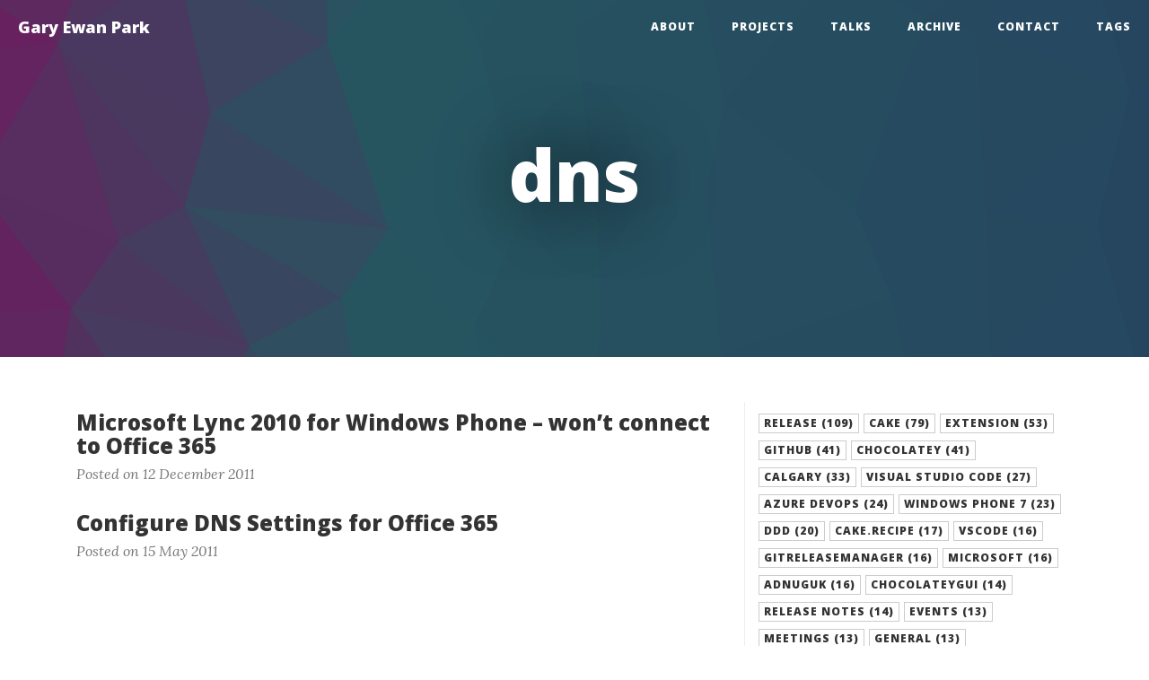

--- FILE ---
content_type: text/html; charset=utf-8
request_url: https://www.gep13.co.uk/tags/dns
body_size: 10072
content:

<!DOCTYPE html>
<html lang="en">
        <head>
        <meta charset="utf-8">
        <meta http-equiv="X-UA-Compatible" content="IE=Edge"/>

        <title>Gary Ewan Park - dns</title>
        <meta name="description" content="Ramblings and Ponderings of a Microsoft Fan Boy..." />
        <meta name="viewport" content="width=device-width, initial-scale=1.0">        

        <link type="application/rss+xml" rel="alternate" title="Gary Ewan Park" href="/feed.rss" />
                <link type="application/atom+xml" rel="alternate" title="Gary Ewan Park" href="/feed.atom" />
        <link rel="shortcut icon" href="/favicon.ico" type="image/x-icon">
        <link rel="icon" href="/favicon.ico" type="image/x-icon">

        <link href="/assets/css/bootstrap.min.css" rel="stylesheet" />
        <link href="/assets/css/highlight.css" rel="stylesheet">
        <link href="/assets/css/clean-blog.css" rel="stylesheet" />
        <link href="/assets/css/master.css" rel="stylesheet" />
        <link href="/assets/css/font-awesome.min.css" rel="stylesheet" type="text/css">
        <link href='//fonts.googleapis.com/css?family=Lora:400,700,400italic,700italic' rel='stylesheet' type='text/css'>
        <link href='//fonts.googleapis.com/css?family=Open+Sans:300italic,400italic,600italic,700italic,800italic,400,300,600,700,800' rel='stylesheet' type='text/css'>
        <link href="/assets/css/override.css" rel="stylesheet" />


        <meta name="application-name" content="Gary Ewan Park" />
        <meta name="msapplication-tooltip" content="Gary Ewan Park" />
        <meta name="msapplication-starturl" content="/" />

        <meta property="og:title" content="Gary Ewan Park - dns" />
        <meta property="og:type" content="website" />
        <meta property="og:url" content="http://www.gep13.co.uk/tags/dns" />
        <!-- TODO: More social graph meta tags -->

        <script src="/assets/js/jquery.min.js"></script>
        <script src="/assets/js/bootstrap.min.js"></script>     
        <script src="/assets/js/highlight.pack.js"></script>   
        <script src="/assets/js/clean-blog.js"></script>
        <script src="/assets/js/d3.v3.min.js"></script>
        <script src="/assets/js/trianglify.min.js"></script>
        <script src="/assets/js/please-compressed.js"></script>
        <script src="/assets/js/background-check.min.js"></script>
                
        <!-- HTML5 Shim and Respond.js IE8 support of HTML5 elements and media queries -->
        <!-- WARNING: Respond.js doesn't work if you view the page via file:// -->
        <!--[if lt IE 9]>
                <script src="/assets/js/html5shiv.js"></script>
                <script src="/assets/js/respond.min.js"></script>
        <![endif]-->
        
        


        </head>
        <body>
                
                <!-- Navigation -->
                <nav class="navbar navbar-default navbar-custom navbar-fixed-top">
                        <div class="container-fluid">
                                <!-- Brand and toggle get grouped for better mobile display -->
                                <div class="navbar-header page-scroll">
                                        <button type="button" class="navbar-toggle" data-toggle="collapse" data-target="#navbar-collapse">
                                        <span class="sr-only">Toggle navigation</span>
                                        <span class="icon-bar"></span>
                                        <span class="icon-bar"></span>
                                        <span class="icon-bar"></span>
                                        </button>
                                        <a class="navbar-brand" href="/">Gary Ewan Park</a>
                                </div>
                        
                                <!-- Collect the nav links, forms, and other content for toggling -->
                                <div class="collapse navbar-collapse" id="navbar-collapse">
                                        <ul class="nav navbar-nav navbar-right">
                                                <li><a href="/about">About</a></li>
<li><a href="/projects">Projects</a></li>
<li><a href="/talks">Talks</a></li>
<li><a href="/blog">Archive</a></li>
<li><a href="/contact">Contact</a></li>
<li><a href="/tags">Tags</a></li> 
                                        </ul>
                                </div>
                                <!-- /.navbar-collapse -->
                        </div>
                        <!-- /.container -->
                </nav>
                
                <!-- Page Header -->
                <header class="intro-header" id="intro-header">
                        <div class="container">
                                <div class="row">
                                        <div class="col-md-12">
<div class="site-heading">
    <h1>dns</h1>
</div>                                            </div>
                                </div>
                        </div>
                </header>
                
                <!-- Main Content -->
                <div class="container">
                        <div class="row">
                                <div id="content" class="col-md-12">
                                        <div class="container-sm-height">
    <div class="row row-sm-height">
        <div class="col-sm-8 right-border col-sm-height">
            
        <div class="post-list">
            <a href="/blog/microsoft-lync-2010-for-windows-phone-wont-connect-to-office-365">
                <h3 class="post-title">Microsoft Lync 2010 for Windows Phone &#x2013; won&#x2019;t connect to Office 365</h3>
            </a>
            <p class="post-meta">Posted on 12 December 2011</p>      
        </div>   
        <div class="post-list">
            <a href="/blog/configure-dns-settings-for-office-365">
                <h3 class="post-title">Configure DNS Settings for Office 365</h3>
            </a>
            <p class="post-meta">Posted on 15 May 2011</p>      
        </div>   


            <nav>
                <ul class="pager">
                    <li class="previous">                
                    </li>
                    <li class="next">
                    </li>
                </ul>
            </nav>
            <hr class="visible-xs-block" />
        </div>
		
        <div class="col-sm-4 col-sm-height">
                <a role="button" href="/tags/release" class="btn btn-default btn-xs">release (109)</a>
                <a role="button" href="/tags/cake" class="btn btn-default btn-xs">cake (79)</a>
                <a role="button" href="/tags/extension" class="btn btn-default btn-xs">extension (53)</a>
                <a role="button" href="/tags/github" class="btn btn-default btn-xs">github (41)</a>
                <a role="button" href="/tags/chocolatey" class="btn btn-default btn-xs">chocolatey (41)</a>
                <a role="button" href="/tags/calgary" class="btn btn-default btn-xs">calgary (33)</a>
                <a role="button" href="/tags/visual-studio-code" class="btn btn-default btn-xs">visual studio code (27)</a>
                <a role="button" href="/tags/azure-devops" class="btn btn-default btn-xs">azure devops (24)</a>
                <a role="button" href="/tags/windows-phone-7" class="btn btn-default btn-xs">windows phone 7 (23)</a>
                <a role="button" href="/tags/ddd" class="btn btn-default btn-xs">ddd (20)</a>
                <a role="button" href="/tags/cakerecipe" class="btn btn-default btn-xs">cake.recipe (17)</a>
                <a role="button" href="/tags/vscode" class="btn btn-default btn-xs">vscode (16)</a>
                <a role="button" href="/tags/gitreleasemanager" class="btn btn-default btn-xs">gitreleasemanager (16)</a>
                <a role="button" href="/tags/microsoft" class="btn btn-default btn-xs">microsoft (16)</a>
                <a role="button" href="/tags/adnuguk" class="btn btn-default btn-xs">adnuguk (16)</a>
                <a role="button" href="/tags/chocolateygui" class="btn btn-default btn-xs">chocolateygui (14)</a>
                <a role="button" href="/tags/release-notes" class="btn btn-default btn-xs">release notes (14)</a>
                <a role="button" href="/tags/events" class="btn btn-default btn-xs">events (13)</a>
                <a role="button" href="/tags/meetings" class="btn btn-default btn-xs">meetings (13)</a>
                <a role="button" href="/tags/general" class="btn btn-default btn-xs">general (13)</a>
                <a role="button" href="/tags/open-source" class="btn btn-default btn-xs">open source (12)</a>
                <a role="button" href="/tags/series" class="btn btn-default btn-xs">series (11)</a>
                <a role="button" href="/tags/movies" class="btn btn-default btn-xs">movies (11)</a>
                <a role="button" href="/tags/automation" class="btn btn-default btn-xs">automation (10)</a>
                <a role="button" href="/tags/organisation" class="btn btn-default btn-xs">organisation (9)</a>
                <a role="button" href="/tags/devweek" class="btn btn-default btn-xs">devweek (9)</a>
                <a role="button" href="/tags/review" class="btn btn-default btn-xs">review (9)</a>
                <a role="button" href="/tags/update" class="btn btn-default btn-xs">update (9)</a>
                <a role="button" href="/tags/birthday" class="btn btn-default btn-xs">birthday (8)</a>
                <a role="button" href="/tags/dddnorth" class="btn btn-default btn-xs">dddnorth (8)</a>
                <a role="button" href="/tags/dddsw" class="btn btn-default btn-xs">dddsw (8)</a>
                <a role="button" href="/tags/aberdeen" class="btn btn-default btn-xs">aberdeen (8)</a>
                <a role="button" href="/tags/visual-studio-2008" class="btn btn-default btn-xs">visual studio 2008 (8)</a>
                <a role="button" href="/tags/appveyor" class="btn btn-default btn-xs">appveyor (7)</a>
                <a role="button" href="/tags/how-to" class="btn btn-default btn-xs">how to (7)</a>
                <a role="button" href="/tags/wordpress" class="btn btn-default btn-xs">wordpress (7)</a>
                <a role="button" href="/tags/skillsmatter" class="btn btn-default btn-xs">skillsmatter (7)</a>
                <a role="button" href="/tags/lynn" class="btn btn-default btn-xs">lynn (7)</a>
                <a role="button" href="/tags/addin" class="btn btn-default btn-xs">addin (7)</a>
                <a role="button" href="/tags/retrospective" class="btn btn-default btn-xs">retrospective (6)</a>
                <a role="button" href="/tags/cake-contrib" class="btn btn-default btn-xs">cake-contrib (6)</a>
                <a role="button" href="/tags/build" class="btn btn-default btn-xs">build (6)</a>
                <a role="button" href="/tags/family" class="btn btn-default btn-xs">family (6)</a>
                <a role="button" href="/tags/dddscot" class="btn btn-default btn-xs">dddscot (6)</a>
                <a role="button" href="/tags/dunddd" class="btn btn-default btn-xs">dunddd (6)</a>
                <a role="button" href="/tags/london" class="btn btn-default btn-xs">london (6)</a>
                <a role="button" href="/tags/prognet11" class="btn btn-default btn-xs">prognet11 (6)</a>
                <a role="button" href="/tags/vbforums" class="btn btn-default btn-xs">vbforums (6)</a>
                <a role="button" href="/tags/cakevscoderecipe" class="btn btn-default btn-xs">cake.vscode.recipe (5)</a>
                <a role="button" href="/tags/ci/cd-assets" class="btn btn-default btn-xs">ci/cd assets (5)</a>
                <a role="button" href="/tags/conference" class="btn btn-default btn-xs">conference (5)</a>
                <a role="button" href="/tags/windows-phone-8" class="btn btn-default btn-xs">windows phone 8 (5)</a>
                <a role="button" href="/tags/installation" class="btn btn-default btn-xs">installation (5)</a>
                <a role="button" href="/tags/nokia-lumia-800" class="btn btn-default btn-xs">nokia lumia 800 (5)</a>
                <a role="button" href="/tags/stylecop" class="btn btn-default btn-xs">stylecop (5)</a>
                <a role="button" href="/tags/developer" class="btn btn-default btn-xs">developer (5)</a>
                <a role="button" href="/tags/job-opportunity" class="btn btn-default btn-xs">job opportunity (5)</a>
                <a role="button" href="/tags/sharepoint" class="btn btn-default btn-xs">sharepoint (5)</a>
                <a role="button" href="/tags/visual-studio-2010" class="btn btn-default btn-xs">visual studio 2010 (5)</a>
                <a role="button" href="/tags/aspnet" class="btn btn-default btn-xs">asp.net (5)</a>
                <a role="button" href="/tags/award" class="btn btn-default btn-xs">award (4)</a>
                <a role="button" href="/tags/clipimg" class="btn btn-default btn-xs">clipimg (4)</a>
                <a role="button" href="/tags/mvp" class="btn btn-default btn-xs">mvp (4)</a>
                <a role="button" href="/tags/vs-code" class="btn btn-default btn-xs">vs code (4)</a>
                <a role="button" href="/tags/nuget" class="btn btn-default btn-xs">nuget (4)</a>
                <a role="button" href="/tags/podcast" class="btn btn-default btn-xs">podcast (4)</a>
                <a role="button" href="/tags/teamcity" class="btn btn-default btn-xs">teamcity (4)</a>
                <a role="button" href="/tags/async" class="btn btn-default btn-xs">async (4)</a>
                <a role="button" href="/tags/upgrade" class="btn btn-default btn-xs">upgrade (4)</a>
                <a role="button" href="/tags/slides" class="btn btn-default btn-xs">slides (4)</a>
                <a role="button" href="/tags/blog" class="btn btn-default btn-xs">blog (4)</a>
                <a role="button" href="/tags/caliburnmicro" class="btn btn-default btn-xs">caliburn.micro (4)</a>
                <a role="button" href="/tags/kindle" class="btn btn-default btn-xs">kindle (4)</a>
                <a role="button" href="/tags/office-365" class="btn btn-default btn-xs">office 365 (4)</a>
                <a role="button" href="/tags/google" class="btn btn-default btn-xs">google (4)</a>
                <a role="button" href="/tags/stuart-macbride" class="btn btn-default btn-xs">stuart macbride (4)</a>
                <a role="button" href="/tags/applications" class="btn btn-default btn-xs">applications (4)</a>
                <a role="button" href="/tags/ps3" class="btn btn-default btn-xs">ps3 (4)</a>
                <a role="button" href="/tags/extensions" class="btn btn-default btn-xs">extensions (4)</a>
                <a role="button" href="/tags/features" class="btn btn-default btn-xs">features (4)</a>
                <a role="button" href="/tags/twitter" class="btn btn-default btn-xs">twitter (4)</a>
                <a role="button" href="/tags/milestone" class="btn btn-default btn-xs">milestone (3)</a>
                <a role="button" href="/tags/community" class="btn btn-default btn-xs">community (3)</a>
                <a role="button" href="/tags/ci" class="btn btn-default btn-xs">ci (3)</a>
                <a role="button" href="/tags/wyam" class="btn btn-default btn-xs">wyam (3)</a>
                <a role="button" href="/tags/error" class="btn btn-default btn-xs">error (3)</a>
                <a role="button" href="/tags/addins" class="btn btn-default btn-xs">addins (3)</a>
                <a role="button" href="/tags/modules" class="btn btn-default btn-xs">modules (3)</a>
                <a role="button" href="/tags/oss" class="btn btn-default btn-xs">oss (3)</a>
                <a role="button" href="/tags/git" class="btn btn-default btn-xs">git (3)</a>
                <a role="button" href="/tags/event" class="btn btn-default btn-xs">event (3)</a>
                <a role="button" href="/tags/octopress" class="btn btn-default btn-xs">octopress (3)</a>
                <a role="button" href="/tags/free" class="btn btn-default btn-xs">free (3)</a>
                <a role="button" href="/tags/ram" class="btn btn-default btn-xs">ram (3)</a>
                <a role="button" href="/tags/presentation" class="btn btn-default btn-xs">presentation (3)</a>
                <a role="button" href="/tags/windows-8" class="btn btn-default btn-xs">windows 8 (3)</a>
                <a role="button" href="/tags/windows-azure" class="btn btn-default btn-xs">windows azure (3)</a>
                <a role="button" href="/tags/database" class="btn btn-default btn-xs">database (3)</a>
                <a role="button" href="/tags/mysql" class="btn btn-default btn-xs">mysql (3)</a>
                <a role="button" href="/tags/golf" class="btn btn-default btn-xs">golf (3)</a>
                <a role="button" href="/tags/internet" class="btn btn-default btn-xs">internet (3)</a>
                <a role="button" href="/tags/google-chrome" class="btn btn-default btn-xs">google chrome (3)</a>
                <a role="button" href="/tags/updates" class="btn btn-default btn-xs">updates (3)</a>
                <a role="button" href="/tags/givecampuk" class="btn btn-default btn-xs">givecampuk (3)</a>
                <a role="button" href="/tags/training" class="btn btn-default btn-xs">training (3)</a>
                <a role="button" href="/tags/synology-server" class="btn btn-default btn-xs">synology server (3)</a>
                <a role="button" href="/tags/asus" class="btn btn-default btn-xs">asus (3)</a>
                <a role="button" href="/tags/netbook" class="btn btn-default btn-xs">netbook (3)</a>
                <a role="button" href="/tags/scottgu" class="btn btn-default btn-xs">scottgu (3)</a>
                <a role="button" href="/tags/contest" class="btn btn-default btn-xs">contest (3)</a>
                <a role="button" href="/tags/photography" class="btn btn-default btn-xs">photography (3)</a>
                <a role="button" href="/tags/learnvisualstudio" class="btn btn-default btn-xs">learnvisualstudio (3)</a>
                <a role="button" href="/tags/microsoft-office" class="btn btn-default btn-xs">microsoft office (3)</a>
                <a role="button" href="/tags/onenote-2010" class="btn btn-default btn-xs">onenote 2010 (3)</a>
                <a role="button" href="/tags/msdn" class="btn btn-default btn-xs">msdn (3)</a>
                <a role="button" href="/tags/personal" class="btn btn-default btn-xs">personal (3)</a>
                <a role="button" href="/tags/28th" class="btn btn-default btn-xs">28th (3)</a>
                <a role="button" href="/tags/stampede" class="btn btn-default btn-xs">stampede (3)</a>
                <a role="button" href="/tags/stream" class="btn btn-default btn-xs">stream (2)</a>
                <a role="button" href="/tags/twitch" class="btn btn-default btn-xs">twitch (2)</a>
                <a role="button" href="/tags/youtube" class="btn btn-default btn-xs">youtube (2)</a>
                <a role="button" href="/tags/swag" class="btn btn-default btn-xs">swag (2)</a>
                <a role="button" href="/tags/sponsors" class="btn btn-default btn-xs">sponsors (2)</a>
                <a role="button" href="/tags/2019" class="btn btn-default btn-xs">2019 (2)</a>
                <a role="button" href="/tags/scripts" class="btn btn-default btn-xs">scripts (2)</a>
                <a role="button" href="/tags/talks" class="btn btn-default btn-xs">talks (2)</a>
                <a role="button" href="/tags/presentations" class="btn btn-default btn-xs">presentations (2)</a>
                <a role="button" href="/tags/2018" class="btn btn-default btn-xs">2018 (2)</a>
                <a role="button" href="/tags/gittools" class="btn btn-default btn-xs">gittools (2)</a>
                <a role="button" href="/tags/net" class="btn btn-default btn-xs">.net (2)</a>
                <a role="button" href="/tags/cd" class="btn btn-default btn-xs">cd (2)</a>
                <a role="button" href="/tags/actions" class="btn btn-default btn-xs">actions (2)</a>
                <a role="button" href="/tags/windows" class="btn btn-default btn-xs">windows (2)</a>
                <a role="button" href="/tags/build-cache" class="btn btn-default btn-xs">build cache (2)</a>
                <a role="button" href="/tags/reading" class="btn btn-default btn-xs">reading (2)</a>
                <a role="button" href="/tags/gitversion" class="btn btn-default btn-xs">gitversion (2)</a>
                <a role="button" href="/tags/synology" class="btn btn-default btn-xs">synology (2)</a>
                <a role="button" href="/tags/signing" class="btn btn-default btn-xs">signing (2)</a>
                <a role="button" href="/tags/rebase" class="btn btn-default btn-xs">rebase (2)</a>
                <a role="button" href="/tags/continuous-integration" class="btn btn-default btn-xs">continuous integration (2)</a>
                <a role="button" href="/tags/scotland" class="btn btn-default btn-xs">scotland (2)</a>
                <a role="button" href="/tags/edinburgh" class="btn btn-default btn-xs">edinburgh (2)</a>
                <a role="button" href="/tags/windows-phone" class="btn btn-default btn-xs">windows phone (2)</a>
                <a role="button" href="/tags/dundee" class="btn btn-default btn-xs">dundee (2)</a>
                <a role="button" href="/tags/bsod" class="btn btn-default btn-xs">bsod (2)</a>
                <a role="button" href="/tags/nokia-lumia-925" class="btn btn-default btn-xs">nokia lumia 925 (2)</a>
                <a role="button" href="/tags/scotland-tour" class="btn btn-default btn-xs">scotland tour (2)</a>
                <a role="button" href="/tags/await" class="btn btn-default btn-xs">await (2)</a>
                <a role="button" href="/tags/scottish-developers" class="btn btn-default btn-xs">scottish developers (2)</a>
                <a role="button" href="/tags/day-5" class="btn btn-default btn-xs">day 5 (2)</a>
                <a role="button" href="/tags/nosql" class="btn btn-default btn-xs">nosql (2)</a>
                <a role="button" href="/tags/security" class="btn btn-default btn-xs">security (2)</a>
                <a role="button" href="/tags/day-3" class="btn btn-default btn-xs">day 3 (2)</a>
                <a role="button" href="/tags/day-2" class="btn btn-default btn-xs">day 2 (2)</a>
                <a role="button" href="/tags/day-1" class="btn btn-default btn-xs">day 1 (2)</a>
                <a role="button" href="/tags/dell-studio-1558" class="btn btn-default btn-xs">dell studio 1558 (2)</a>
                <a role="button" href="/tags/build-error" class="btn btn-default btn-xs">build error (2)</a>
                <a role="button" href="/tags/2012" class="btn btn-default btn-xs">2012 (2)</a>
                <a role="button" href="/tags/gep13" class="btn btn-default btn-xs">gep13 (2)</a>
                <a role="button" href="/tags/dddbelfast" class="btn btn-default btn-xs">dddbelfast (2)</a>
                <a role="button" href="/tags/code" class="btn btn-default btn-xs">code (2)</a>
                <a role="button" href="/tags/focus" class="btn btn-default btn-xs">focus (2)</a>
                <a role="button" href="/tags/desktop" class="btn btn-default btn-xs">desktop (2)</a>
                <a role="button" href="/tags/laptop" class="btn btn-default btn-xs">laptop (2)</a>
                <a role="button" href="/tags/speaking" class="btn btn-default btn-xs">speaking (2)</a>
                <a role="button" href="/tags/feedback" class="btn btn-default btn-xs">feedback (2)</a>
                <a role="button" href="/tags/bristol" class="btn btn-default btn-xs">bristol (2)</a>
                <a role="button" href="/tags/tether" class="btn btn-default btn-xs">tether (2)</a>
                <a role="button" href="/tags/user-groups" class="btn btn-default btn-xs">user groups (2)</a>
                <a role="button" href="/tags/uk-tech-days" class="btn btn-default btn-xs">uk tech days (2)</a>
                <a role="button" href="/tags/search" class="btn btn-default btn-xs">search (2)</a>
                <a role="button" href="/tags/web" class="btn btn-default btn-xs">web (2)</a>
                <a role="button" href="/tags/crime" class="btn btn-default btn-xs">crime (2)</a>
                <a role="button" href="/tags/tours" class="btn btn-default btn-xs">tours (2)</a>
                <a role="button" href="/tags/2011" class="btn btn-default btn-xs">2011 (2)</a>
                <a role="button" href="/tags/amazon" class="btn btn-default btn-xs">amazon (2)</a>
                <a role="button" href="/tags/dns" class="btn btn-primary btn-xs">dns (2)</a>
                <a role="button" href="/tags/lync" class="btn btn-default btn-xs">lync (2)</a>
                <a role="button" href="/tags/software-packages" class="btn btn-default btn-xs">software packages (2)</a>
                <a role="button" href="/tags/meeting" class="btn btn-default btn-xs">meeting (2)</a>
                <a role="button" href="/tags/gadgets" class="btn btn-default btn-xs">gadgets (2)</a>
                <a role="button" href="/tags/virtual-machine" class="btn btn-default btn-xs">virtual machine (2)</a>
                <a role="button" href="/tags/vmware" class="btn btn-default btn-xs">vmware (2)</a>
                <a role="button" href="/tags/development" class="btn btn-default btn-xs">development (2)</a>
                <a role="button" href="/tags/ebooks" class="btn btn-default btn-xs">ebooks (2)</a>
                <a role="button" href="/tags/moderator" class="btn btn-default btn-xs">moderator (2)</a>
                <a role="button" href="/tags/news" class="btn btn-default btn-xs">news (2)</a>
                <a role="button" href="/tags/vulnerability" class="btn btn-default btn-xs">vulnerability (2)</a>
                <a role="button" href="/tags/prometric" class="btn btn-default btn-xs">prometric (2)</a>
                <a role="button" href="/tags/reference" class="btn btn-default btn-xs">reference (2)</a>
                <a role="button" href="/tags/helicopter" class="btn btn-default btn-xs">helicopter (2)</a>
                <a role="button" href="/tags/glasgow" class="btn btn-default btn-xs">glasgow (2)</a>
                <a role="button" href="/tags/concert" class="btn btn-default btn-xs">concert (2)</a>
                <a role="button" href="/tags/book" class="btn btn-default btn-xs">book (2)</a>
                <a role="button" href="/tags/zoo" class="btn btn-default btn-xs">zoo (2)</a>
                <a role="button" href="/tags/gary-the-coconut" class="btn btn-default btn-xs">gary the coconut (2)</a>
                <a role="button" href="/tags/rodeo" class="btn btn-default btn-xs">rodeo (2)</a>
                <a role="button" href="/tags/1-million" class="btn btn-default btn-xs">1 million (1)</a>
                <a role="button" href="/tags/star" class="btn btn-default btn-xs">star (1)</a>
                <a role="button" href="/tags/visual-studio" class="btn btn-default btn-xs">visual studio (1)</a>
                <a role="button" href="/tags/c4b" class="btn btn-default btn-xs">c4b (1)</a>
                <a role="button" href="/tags/choco" class="btn btn-default btn-xs">choco (1)</a>
                <a role="button" href="/tags/video" class="btn btn-default btn-xs">video (1)</a>
                <a role="button" href="/tags/sql-server" class="btn btn-default btn-xs">sql server (1)</a>
                <a role="button" href="/tags/sql" class="btn btn-default btn-xs">sql (1)</a>
                <a role="button" href="/tags/udl" class="btn btn-default btn-xs">udl (1)</a>
                <a role="button" href="/tags/data-link-properties" class="btn btn-default btn-xs">data link properties (1)</a>
                <a role="button" href="/tags/test-connection" class="btn btn-default btn-xs">test connection (1)</a>
                <a role="button" href="/tags/connection-string" class="btn btn-default btn-xs">connection string (1)</a>
                <a role="button" href="/tags/t-shirts" class="btn btn-default btn-xs">t-shirts (1)</a>
                <a role="button" href="/tags/stickers" class="btn btn-default btn-xs">stickers (1)</a>
                <a role="button" href="/tags/hoodies" class="btn btn-default btn-xs">hoodies (1)</a>
                <a role="button" href="/tags/jacket" class="btn btn-default btn-xs">jacket (1)</a>
                <a role="button" href="/tags/hat" class="btn btn-default btn-xs">hat (1)</a>
                <a role="button" href="/tags/chocolate" class="btn btn-default btn-xs">chocolate (1)</a>
                <a role="button" href="/tags/organisations" class="btn btn-default btn-xs">organisations (1)</a>
                <a role="button" href="/tags/archive" class="btn btn-default btn-xs">archive (1)</a>
                <a role="button" href="/tags/packer" class="btn btn-default btn-xs">packer (1)</a>
                <a role="button" href="/tags/terraform" class="btn btn-default btn-xs">terraform (1)</a>
                <a role="button" href="/tags/repositories" class="btn btn-default btn-xs">repositories (1)</a>
                <a role="button" href="/tags/global-tool" class="btn btn-default btn-xs">global tool (1)</a>
                <a role="button" href="/tags/pipelines" class="btn btn-default btn-xs">pipelines (1)</a>
                <a role="button" href="/tags/stack-overflow" class="btn btn-default btn-xs">stack overflow (1)</a>
                <a role="button" href="/tags/reputation" class="btn btn-default btn-xs">reputation (1)</a>
                <a role="button" href="/tags/history" class="btn btn-default btn-xs">history (1)</a>
                <a role="button" href="/tags/graph" class="btn btn-default btn-xs">graph (1)</a>
                <a role="button" href="/tags/install" class="btn btn-default btn-xs">install (1)</a>
                <a role="button" href="/tags/checksums" class="btn btn-default btn-xs">checksums (1)</a>
                <a role="button" href="/tags/discord" class="btn btn-default btn-xs">discord (1)</a>
                <a role="button" href="/tags/macos" class="btn btn-default btn-xs">macos (1)</a>
                <a role="button" href="/tags/mojave" class="btn btn-default btn-xs">mojave (1)</a>
                <a role="button" href="/tags/dotnet" class="btn btn-default btn-xs">dotNet (1)</a>
                <a role="button" href="/tags/rd" class="btn btn-default btn-xs">rd (1)</a>
                <a role="button" href="/tags/microsoft-ignite" class="btn btn-default btn-xs">microsoft ignite (1)</a>
                <a role="button" href="/tags/aberdeen-developers" class="btn btn-default btn-xs">aberdeen developers (1)</a>
                <a role="button" href="/tags/meetup" class="btn btn-default btn-xs">meetup (1)</a>
                <a role="button" href="/tags/hacktoberfest" class="btn btn-default btn-xs">hacktoberfest (1)</a>
                <a role="button" href="/tags/test-environment" class="btn btn-default btn-xs">test environment (1)</a>
                <a role="button" href="/tags/vagrant" class="btn btn-default btn-xs">vagrant (1)</a>
                <a role="button" href="/tags/chocolatey-fest" class="btn btn-default btn-xs">chocolatey fest (1)</a>
                <a role="button" href="/tags/san-francisco" class="btn btn-default btn-xs">san francisco (1)</a>
                <a role="button" href="/tags/wpf" class="btn btn-default btn-xs">wpf (1)</a>
                <a role="button" href="/tags/console" class="btn btn-default btn-xs">console (1)</a>
                <a role="button" href="/tags/chocolatey-gui" class="btn btn-default btn-xs">chocolatey gui (1)</a>
                <a role="button" href="/tags/aake" class="btn btn-default btn-xs">aake (1)</a>
                <a role="button" href="/tags/eazfuscatornet" class="btn btn-default btn-xs">eazfuscator.net (1)</a>
                <a role="button" href="/tags/adventure" class="btn btn-default btn-xs">adventure (1)</a>
                <a role="button" href="/tags/2017" class="btn btn-default btn-xs">2017 (1)</a>
                <a role="button" href="/tags/api" class="btn btn-default btn-xs">api (1)</a>
                <a role="button" href="/tags/postman" class="btn btn-default btn-xs">postman (1)</a>
                <a role="button" href="/tags/json" class="btn btn-default btn-xs">json (1)</a>
                <a role="button" href="/tags/kit" class="btn btn-default btn-xs">kit (1)</a>
                <a role="button" href="/tags/rdp" class="btn btn-default btn-xs">rdp (1)</a>
                <a role="button" href="/tags/remote-desktop-connection" class="btn btn-default btn-xs">remote desktop connection (1)</a>
                <a role="button" href="/tags/semantic-versioning" class="btn btn-default btn-xs">semantic versioning (1)</a>
                <a role="button" href="/tags/notifications" class="btn btn-default btn-xs">notifications (1)</a>
                <a role="button" href="/tags/octobox" class="btn btn-default btn-xs">octobox (1)</a>
                <a role="button" href="/tags/keybase" class="btn btn-default btn-xs">keybase (1)</a>
                <a role="button" href="/tags/commits" class="btn btn-default btn-xs">commits (1)</a>
                <a role="button" href="/tags/granny" class="btn btn-default btn-xs">granny (1)</a>
                <a role="button" href="/tags/funeral" class="btn btn-default btn-xs">funeral (1)</a>
                <a role="button" href="/tags/poem" class="btn btn-default btn-xs">poem (1)</a>
                <a role="button" href="/tags/amelia" class="btn btn-default btn-xs">amelia (1)</a>
                <a role="button" href="/tags/pr" class="btn btn-default btn-xs">pr (1)</a>
                <a role="button" href="/tags/branch" class="btn btn-default btn-xs">branch (1)</a>
                <a role="button" href="/tags/octokit" class="btn btn-default btn-xs">octokit (1)</a>
                <a role="button" href="/tags/labels" class="btn btn-default btn-xs">labels (1)</a>
                <a role="button" href="/tags/anchorjs" class="btn btn-default btn-xs">anchorjs (1)</a>
                <a role="button" href="/tags/2016" class="btn btn-default btn-xs">2016 (1)</a>
                <a role="button" href="/tags/downloads" class="btn btn-default btn-xs">downloads (1)</a>
                <a role="button" href="/tags/herding-code" class="btn btn-default btn-xs">herding code (1)</a>
                <a role="button" href="/tags/cynical-developer" class="btn btn-default btn-xs">cynical developer (1)</a>
                <a role="button" href="/tags/dddreading" class="btn btn-default btn-xs">dddreading (1)</a>
                <a role="button" href="/tags/net-rocks" class="btn btn-default btn-xs">.net rocks (1)</a>
                <a role="button" href="/tags/ndc-oslo" class="btn btn-default btn-xs">ndc oslo (1)</a>
                <a role="button" href="/tags/ms-dev-show" class="btn btn-default btn-xs">ms dev show (1)</a>
                <a role="button" href="/tags/placeholder" class="btn btn-default btn-xs">placeholder (1)</a>
                <a role="button" href="/tags/silverlight" class="btn btn-default btn-xs">silverlight (1)</a>
                <a role="button" href="/tags/signtool" class="btn btn-default btn-xs">signtool (1)</a>
                <a role="button" href="/tags/scotsoft2015" class="btn btn-default btn-xs">scotsoft2015 (1)</a>
                <a role="button" href="/tags/scotlandis" class="btn btn-default btn-xs">scotlandis (1)</a>
                <a role="button" href="/tags/semver" class="btn btn-default btn-xs">semver (1)</a>
                <a role="button" href="/tags/myget" class="btn btn-default btn-xs">myget (1)</a>
                <a role="button" href="/tags/psake" class="btn btn-default btn-xs">psake (1)</a>
                <a role="button" href="/tags/kickstarter" class="btn btn-default btn-xs">kickstarter (1)</a>
                <a role="button" href="/tags/daughter" class="btn btn-default btn-xs">daughter (1)</a>
                <a role="button" href="/tags/jekyll" class="btn btn-default btn-xs">jekyll (1)</a>
                <a role="button" href="/tags/gallery" class="btn btn-default btn-xs">gallery (1)</a>
                <a role="button" href="/tags/imagemagick" class="btn btn-default btn-xs">imagemagick (1)</a>
                <a role="button" href="/tags/mini-magick" class="btn btn-default btn-xs">mini-magick (1)</a>
                <a role="button" href="/tags/github-pages" class="btn btn-default btn-xs">github pages (1)</a>
                <a role="button" href="/tags/ergonomic" class="btn btn-default btn-xs">ergonomic (1)</a>
                <a role="button" href="/tags/keyboard" class="btn btn-default btn-xs">keyboard (1)</a>
                <a role="button" href="/tags/sculpt" class="btn btn-default btn-xs">sculpt (1)</a>
                <a role="button" href="/tags/internet-connection-sharing" class="btn btn-default btn-xs">internet connection sharing (1)</a>
                <a role="button" href="/tags/windows-81" class="btn btn-default btn-xs">windows 8.1 (1)</a>
                <a role="button" href="/tags/battery-life" class="btn btn-default btn-xs">battery life (1)</a>
                <a role="button" href="/tags/nokia-lumia-920" class="btn btn-default btn-xs">Nokia Lumia 920 (1)</a>
                <a role="button" href="/tags/nokia-lumia-925" class="btn btn-default btn-xs">Nokia Lumia 925 (1)</a>
                <a role="button" href="/tags/ipod-replacement" class="btn btn-default btn-xs">ipod replacement (1)</a>
                <a role="button" href="/tags/nokia-kumia-920" class="btn btn-default btn-xs">nokia kumia 920 (1)</a>
                <a role="button" href="/tags/tomtom-replacement" class="btn btn-default btn-xs">tomtom replacement (1)</a>
                <a role="button" href="/tags/northern-lights-2013" class="btn btn-default btn-xs">northern lights 2013 (1)</a>
                <a role="button" href="/tags/tickets" class="btn btn-default btn-xs">tickets (1)</a>
                <a role="button" href="/tags/gdr2" class="btn btn-default btn-xs">gdr2 (1)</a>
                <a role="button" href="/tags/alivia" class="btn btn-default btn-xs">alivia (1)</a>
                <a role="button" href="/tags/abusing" class="btn btn-default btn-xs">abusing (1)</a>
                <a role="button" href="/tags/c" class="btn btn-default btn-xs">c (1)</a>
                <a role="button" href="/tags/jon-skeet" class="btn btn-default btn-xs">jon skeet (1)</a>
                <a role="button" href="/tags/bill-wagner" class="btn btn-default btn-xs">bill wagner (1)</a>
                <a role="button" href="/tags/adobe-illustrator" class="btn btn-default btn-xs">adobe illustrator (1)</a>
                <a role="button" href="/tags/export" class="btn btn-default btn-xs">export (1)</a>
                <a role="button" href="/tags/expression-design" class="btn btn-default btn-xs">expression design (1)</a>
                <a role="button" href="/tags/gibraltar" class="btn btn-default btn-xs">gibraltar (1)</a>
                <a role="button" href="/tags/loupe" class="btn btn-default btn-xs">loupe (1)</a>
                <a role="button" href="/tags/loupe-desktop" class="btn btn-default btn-xs">loupe desktop (1)</a>
                <a role="button" href="/tags/software" class="btn btn-default btn-xs">software (1)</a>
                <a role="button" href="/tags/demonstrations" class="btn btn-default btn-xs">demonstrations (1)</a>
                <a role="button" href="/tags/devops" class="btn btn-default btn-xs">devops (1)</a>
                <a role="button" href="/tags/devopsdays" class="btn btn-default btn-xs">devopsdays (1)</a>
                <a role="button" href="/tags/continuous-delivery" class="btn btn-default btn-xs">continuous delivery (1)</a>
                <a role="button" href="/tags/aspnet-mvc" class="btn btn-default btn-xs">asp.net mvc (1)</a>
                <a role="button" href="/tags/day-4" class="btn btn-default btn-xs">day 4 (1)</a>
                <a role="button" href="/tags/mongodb" class="btn btn-default btn-xs">mongodb (1)</a>
                <a role="button" href="/tags/javascript" class="btn btn-default btn-xs">javascript (1)</a>
                <a role="button" href="/tags/k2" class="btn btn-default btn-xs">k2 (1)</a>
                <a role="button" href="/tags/signalr" class="btn btn-default btn-xs">signalr (1)</a>
                <a role="button" href="/tags/web-api" class="btn btn-default btn-xs">web api (1)</a>
                <a role="button" href="/tags/css3" class="btn btn-default btn-xs">css3 (1)</a>
                <a role="button" href="/tags/html-5" class="btn btn-default btn-xs">html 5 (1)</a>
                <a role="button" href="/tags/keynote" class="btn btn-default btn-xs">keynote (1)</a>
                <a role="button" href="/tags/knockoutjs" class="btn btn-default btn-xs">knockout.js (1)</a>
                <a role="button" href="/tags/sharepoint-2013" class="btn btn-default btn-xs">sharepoint 2013 (1)</a>
                <a role="button" href="/tags/f2" class="btn btn-default btn-xs">f2 (1)</a>
                <a role="button" href="/tags/wireless" class="btn btn-default btn-xs">wireless (1)</a>
                <a role="button" href="/tags/wmappmanifestxml" class="btn btn-default btn-xs">wmappmanifest.xml (1)</a>
                <a role="button" href="/tags/synaptics" class="btn btn-default btn-xs">synaptics (1)</a>
                <a role="button" href="/tags/trackpad" class="btn btn-default btn-xs">trackpad (1)</a>
                <a role="button" href="/tags/windows-8-gestures" class="btn btn-default btn-xs">windows 8 gestures (1)</a>
                <a role="button" href="/tags/audible" class="btn btn-default btn-xs">audible (1)</a>
                <a role="button" href="/tags/problems" class="btn btn-default btn-xs">problems (1)</a>
                <a role="button" href="/tags/configuration" class="btn btn-default btn-xs">configuration (1)</a>
                <a role="button" href="/tags/permissions" class="btn btn-default btn-xs">permissions (1)</a>
                <a role="button" href="/tags/schema" class="btn btn-default btn-xs">schema (1)</a>
                <a role="button" href="/tags/user" class="btn btn-default btn-xs">user (1)</a>
                <a role="button" href="/tags/package-manager" class="btn btn-default btn-xs">package manager (1)</a>
                <a role="button" href="/tags/workbench" class="btn btn-default btn-xs">workbench (1)</a>
                <a role="button" href="/tags/stats" class="btn btn-default btn-xs">stats (1)</a>
                <a role="button" href="/tags/giveaway" class="btn btn-default btn-xs">giveaway (1)</a>
                <a role="button" href="/tags/scam" class="btn btn-default btn-xs">scam (1)</a>
                <a role="button" href="/tags/wp-discovery" class="btn btn-default btn-xs">wp discovery (1)</a>
                <a role="button" href="/tags/moved" class="btn btn-default btn-xs">moved (1)</a>
                <a role="button" href="/tags/virtual-private-server" class="btn btn-default btn-xs">virtual private server (1)</a>
                <a role="button" href="/tags/dddadelaide" class="btn btn-default btn-xs">dddadelaide (1)</a>
                <a role="button" href="/tags/dddbrisbane" class="btn btn-default btn-xs">dddbrisbane (1)</a>
                <a role="button" href="/tags/dddgalway" class="btn btn-default btn-xs">dddgalway (1)</a>
                <a role="button" href="/tags/dddmelbourne" class="btn btn-default btn-xs">dddmelbourne (1)</a>
                <a role="button" href="/tags/dddsydney" class="btn btn-default btn-xs">dddsydney (1)</a>
                <a role="button" href="/tags/dddeastanglia" class="btn btn-default btn-xs">dddeastanglia (1)</a>
                <a role="button" href="/tags/agenda" class="btn btn-default btn-xs">agenda (1)</a>
                <a role="button" href="/tags/appmanifestinvalidauthor" class="btn btn-default btn-xs">appmanifestinvalidauthor (1)</a>
                <a role="button" href="/tags/character-limit" class="btn btn-default btn-xs">character limit (1)</a>
                <a role="button" href="/tags/wmappmanifest" class="btn btn-default btn-xs">wmappmanifest (1)</a>
                <a role="button" href="/tags/day-out" class="btn btn-default btn-xs">day out (1)</a>
                <a role="button" href="/tags/phoenix-falconry" class="btn btn-default btn-xs">phoenix falconry (1)</a>
                <a role="button" href="/tags/birds-of-prey" class="btn btn-default btn-xs">birds of prey (1)</a>
                <a role="button" href="/tags/cover" class="btn btn-default btn-xs">cover (1)</a>
                <a role="button" href="/tags/gearzap" class="btn btn-default btn-xs">gearzap (1)</a>
                <a role="button" href="/tags/source-code" class="btn btn-default btn-xs">source code (1)</a>
                <a role="button" href="/tags/car" class="btn btn-default btn-xs">car (1)</a>
                <a role="button" href="/tags/elle" class="btn btn-default btn-xs">elle (1)</a>
                <a role="button" href="/tags/ford" class="btn btn-default btn-xs">ford (1)</a>
                <a role="button" href="/tags/zetec-s" class="btn btn-default btn-xs">zetec S (1)</a>
                <a role="button" href="/tags/slat" class="btn btn-default btn-xs">slat (1)</a>
                <a role="button" href="/tags/lumia-800" class="btn btn-default btn-xs">lumia 800 (1)</a>
                <a role="button" href="/tags/nokia" class="btn btn-default btn-xs">nokia (1)</a>
                <a role="button" href="/tags/trump" class="btn btn-default btn-xs">trump (1)</a>
                <a role="button" href="/tags/sessions" class="btn btn-default btn-xs">sessions (1)</a>
                <a role="button" href="/tags/scottishdevs" class="btn btn-default btn-xs">scottishdevs (1)</a>
                <a role="button" href="/tags/issue" class="btn btn-default btn-xs">issue (1)</a>
                <a role="button" href="/tags/sa1101" class="btn btn-default btn-xs">sa1101 (1)</a>
                <a role="button" href="/tags/sa1126" class="btn btn-default btn-xs">sa1126 (1)</a>
                <a role="button" href="/tags/stylecop-for-resharper" class="btn btn-default btn-xs">stylecop for resharper (1)</a>
                <a role="button" href="/tags/this" class="btn btn-default btn-xs">this. (1)</a>
                <a role="button" href="/tags/scott-hanselman" class="btn btn-default btn-xs">scott hanselman (1)</a>
                <a role="button" href="/tags/tour" class="btn btn-default btn-xs">tour (1)</a>
                <a role="button" href="/tags/ugss" class="btn btn-default btn-xs">ugss (1)</a>
                <a role="button" href="/tags/apress" class="btn btn-default btn-xs">apress (1)</a>
                <a role="button" href="/tags/books" class="btn btn-default btn-xs">books (1)</a>
                <a role="button" href="/tags/deals" class="btn btn-default btn-xs">deals (1)</a>
                <a role="button" href="/tags/azure" class="btn btn-default btn-xs">azure (1)</a>
                <a role="button" href="/tags/blob" class="btn btn-default btn-xs">blob (1)</a>
                <a role="button" href="/tags/storage-account" class="btn btn-default btn-xs">storage account (1)</a>
                <a role="button" href="/tags/cloud9" class="btn btn-default btn-xs">cloud9 (1)</a>
                <a role="button" href="/tags/online-ide" class="btn btn-default btn-xs">online ide (1)</a>
                <a role="button" href="/tags/custom-engine" class="btn btn-default btn-xs">custom engine (1)</a>
                <a role="button" href="/tags/bitbucket" class="btn btn-default btn-xs">bitbucket (1)</a>
                <a role="button" href="/tags/apex" class="btn btn-default btn-xs">apex (1)</a>
                <a role="button" href="/tags/tuition" class="btn btn-default btn-xs">tuition (1)</a>
                <a role="button" href="/tags/uk-tech-days" class="btn btn-default btn-xs">uk Tech days (1)</a>
                <a role="button" href="/tags/sopa" class="btn btn-default btn-xs">sopa (1)</a>
                <a role="button" href="/tags/wikipedia" class="btn btn-default btn-xs">wikipedia (1)</a>
                <a role="button" href="/tags/decisions" class="btn btn-default btn-xs">decisions (1)</a>
                <a role="button" href="/tags/feedburner" class="btn btn-default btn-xs">feedburner (1)</a>
                <a role="button" href="/tags/rss" class="btn btn-default btn-xs">rss (1)</a>
                <a role="button" href="/tags/syndication" class="btn btn-default btn-xs">syndication (1)</a>
                <a role="button" href="/tags/matt-lacey-tour" class="btn btn-default btn-xs">matt lacey tour (1)</a>
                <a role="button" href="/tags/sebastien-lambla-tour" class="btn btn-default btn-xs">sebastien lambla tour (1)</a>
                <a role="button" href="/tags/uk" class="btn btn-default btn-xs">uk (1)</a>
                <a role="button" href="/tags/331" class="btn btn-default btn-xs">3.3.1 (1)</a>
                <a role="button" href="/tags/site-stats" class="btn btn-default btn-xs">site stats (1)</a>
                <a role="button" href="/tags/christmas-wishes" class="btn btn-default btn-xs">christmas wishes (1)</a>
                <a role="button" href="/tags/adam-nathan" class="btn btn-default btn-xs">adam nathan (1)</a>
                <a role="button" href="/tags/sams" class="btn btn-default btn-xs">sams (1)</a>
                <a role="button" href="/tags/pull-request" class="btn btn-default btn-xs">pull request (1)</a>
                <a role="button" href="/tags/repository" class="btn btn-default btn-xs">repository (1)</a>
                <a role="button" href="/tags/33" class="btn btn-default btn-xs">3.3 (1)</a>
                <a role="button" href="/tags/comments" class="btn btn-default btn-xs">comments (1)</a>
                <a role="button" href="/tags/spam" class="btn btn-default btn-xs">spam (1)</a>
                <a role="button" href="/tags/lego" class="btn btn-default btn-xs">lego (1)</a>
                <a role="button" href="/tags/mindstorms" class="btn btn-default btn-xs">mindstorms (1)</a>
                <a role="button" href="/tags/rubik-cube" class="btn btn-default btn-xs">rubik cube (1)</a>
                <a role="button" href="/tags/exchange" class="btn btn-default btn-xs">exchange (1)</a>
                <a role="button" href="/tags/voice-mail" class="btn btn-default btn-xs">voice mail (1)</a>
                <a role="button" href="/tags/time-tracking" class="btn btn-default btn-xs">time tracking (1)</a>
                <a role="button" href="/tags/mountain-biking" class="btn btn-default btn-xs">mountain biking (1)</a>
                <a role="button" href="/tags/mtb" class="btn btn-default btn-xs">mtb (1)</a>
                <a role="button" href="/tags/trails" class="btn btn-default btn-xs">trails (1)</a>
                <a role="button" href="/tags/christmas-presents" class="btn btn-default btn-xs">christmas presents (1)</a>
                <a role="button" href="/tags/geek" class="btn btn-default btn-xs">geek (1)</a>
                <a role="button" href="/tags/ideas" class="btn btn-default btn-xs">ideas (1)</a>
                <a role="button" href="/tags/charity" class="btn btn-default btn-xs">charity (1)</a>
                <a role="button" href="/tags/theyoucanhub" class="btn btn-default btn-xs">theyoucanhub (1)</a>
                <a role="button" href="/tags/programs" class="btn btn-default btn-xs">programs (1)</a>
                <a role="button" href="/tags/computer" class="btn btn-default btn-xs">computer (1)</a>
                <a role="button" href="/tags/fitness" class="btn btn-default btn-xs">fitness (1)</a>
                <a role="button" href="/tags/running" class="btn btn-default btn-xs">running (1)</a>
                <a role="button" href="/tags/nancy" class="btn btn-default btn-xs">nancy (1)</a>
                <a role="button" href="/tags/simpledata" class="btn btn-default btn-xs">simple.data (1)</a>
                <a role="button" href="/tags/c%235" class="btn btn-default btn-xs">c#5 (1)</a>
                <a role="button" href="/tags/prognet" class="btn btn-default btn-xs">prognet (1)</a>
                <a role="button" href="/tags/jmeter" class="btn btn-default btn-xs">jmeter (1)</a>
                <a role="button" href="/tags/load-testing" class="btn btn-default btn-xs">load testing (1)</a>
                <a role="button" href="/tags/css" class="btn btn-default btn-xs">css (1)</a>
                <a role="button" href="/tags/html5" class="btn btn-default btn-xs">html5 (1)</a>
                <a role="button" href="/tags/package-management" class="btn btn-default btn-xs">package management (1)</a>
                <a role="button" href="/tags/mark-rendle" class="btn btn-default btn-xs">mark rendle (1)</a>
                <a role="button" href="/tags/progressive-net-tutorials" class="btn btn-default btn-xs">progressive .net tutorials (1)</a>
                <a role="button" href="/tags/skills-matter" class="btn btn-default btn-xs">skills matter (1)</a>
                <a role="button" href="/tags/magnets" class="btn btn-default btn-xs">magnets (1)</a>
                <a role="button" href="/tags/stress" class="btn btn-default btn-xs">stress (1)</a>
                <a role="button" href="/tags/office-hub" class="btn btn-default btn-xs">office hub (1)</a>
                <a role="button" href="/tags/sharepoint-online" class="btn btn-default btn-xs">sharePoint online (1)</a>
                <a role="button" href="/tags/real-time-web" class="btn btn-default btn-xs">real-time web (1)</a>
                <a role="button" href="/tags/hdmi" class="btn btn-default btn-xs">hdmi (1)</a>
                <a role="button" href="/tags/media" class="btn btn-default btn-xs">media (1)</a>
                <a role="button" href="/tags/sky&#x2B;-hd" class="btn btn-default btn-xs">sky&#x2B; hd (1)</a>
                <a role="button" href="/tags/sharepoint-online" class="btn btn-default btn-xs">sharepoint online (1)</a>
                <a role="button" href="/tags/better-developer" class="btn btn-default btn-xs">better developer (1)</a>
                <a role="button" href="/tags/inspiration" class="btn btn-default btn-xs">inspiration (1)</a>
                <a role="button" href="/tags/sample-application" class="btn btn-default btn-xs">sample application (1)</a>
                <a role="button" href="/tags/extensionsync" class="btn btn-default btn-xs">extensionSync (1)</a>
                <a role="button" href="/tags/chris-eargle" class="btn btn-default btn-xs">chris eargle (1)</a>
                <a role="button" href="/tags/ninjas" class="btn btn-default btn-xs">ninjas (1)</a>
                <a role="button" href="/tags/secrets" class="btn btn-default btn-xs">secrets (1)</a>
                <a role="button" href="/tags/telerik" class="btn btn-default btn-xs">telerik (1)</a>
                <a role="button" href="/tags/fiddler" class="btn btn-default btn-xs">fiddler (1)</a>
                <a role="button" href="/tags/http" class="btn btn-default btn-xs">http (1)</a>
                <a role="button" href="/tags/process" class="btn btn-default btn-xs">process (1)</a>
                <a role="button" href="/tags/4x4" class="btn btn-default btn-xs">4x4 (1)</a>
                <a role="button" href="/tags/land-rover" class="btn btn-default btn-xs">land rover (1)</a>
                <a role="button" href="/tags/present" class="btn btn-default btn-xs">present (1)</a>
                <a role="button" href="/tags/typemock" class="btn btn-default btn-xs">typemock (1)</a>
                <a role="button" href="/tags/webinar" class="btn btn-default btn-xs">webinar (1)</a>
                <a role="button" href="/tags/metrotwit" class="btn btn-default btn-xs">metrotwit (1)</a>
                <a role="button" href="/tags/gary-short" class="btn btn-default btn-xs">gary short (1)</a>
                <a role="button" href="/tags/refactoring" class="btn btn-default btn-xs">refactoring (1)</a>
                <a role="button" href="/tags/guathon" class="btn btn-default btn-xs">guathon (1)</a>
                <a role="button" href="/tags/srv" class="btn btn-default btn-xs">srv (1)</a>
                <a role="button" href="/tags/httpwebrequest" class="btn btn-default btn-xs">httpwebrequest (1)</a>
                <a role="button" href="/tags/wireless-router" class="btn btn-default btn-xs">wireless router (1)</a>
                <a role="button" href="/tags/virtual-pc" class="btn btn-default btn-xs">virtual pc (1)</a>
                <a role="button" href="/tags/crash" class="btn btn-default btn-xs">crash (1)</a>
                <a role="button" href="/tags/team-foundation-server-2008" class="btn btn-default btn-xs">team foundation server 2008 (1)</a>
                <a role="button" href="/tags/delphi" class="btn btn-default btn-xs">delphi (1)</a>
                <a role="button" href="/tags/oreilly" class="btn btn-default btn-xs">o&#x27;reilly (1)</a>
                <a role="button" href="/tags/nodo" class="btn btn-default btn-xs">nodo (1)</a>
                <a role="button" href="/tags/blacknight" class="btn btn-default btn-xs">blacknight (1)</a>
                <a role="button" href="/tags/exchange-hosting" class="btn btn-default btn-xs">exchange hosting (1)</a>
                <a role="button" href="/tags/web-hosting" class="btn btn-default btn-xs">web hosting (1)</a>
                <a role="button" href="/tags/demo" class="btn btn-default btn-xs">demo (1)</a>
                <a role="button" href="/tags/talk" class="btn btn-default btn-xs">talk (1)</a>
                <a role="button" href="/tags/pc" class="btn btn-default btn-xs">pc (1)</a>
                <a role="button" href="/tags/live-mesh" class="btn btn-default btn-xs">live mesh (1)</a>
                <a role="button" href="/tags/kdiff" class="btn btn-default btn-xs">kdiff (1)</a>
                <a role="button" href="/tags/team-foundation-server" class="btn btn-default btn-xs">team foundation server (1)</a>
                <a role="button" href="/tags/winmerge" class="btn btn-default btn-xs">winmerge (1)</a>
                <a role="button" href="/tags/plugins" class="btn btn-default btn-xs">plugins (1)</a>
                <a role="button" href="/tags/countdown" class="btn btn-default btn-xs">countdown (1)</a>
                <a role="button" href="/tags/ie-6" class="btn btn-default btn-xs">ie 6 (1)</a>
                <a role="button" href="/tags/internet-explorer" class="btn btn-default btn-xs">internet explorer (1)</a>
                <a role="button" href="/tags/ds410" class="btn btn-default btn-xs">ds410 (1)</a>
                <a role="button" href="/tags/dsm" class="btn btn-default btn-xs">dsm (1)</a>
                <a role="button" href="/tags/malware" class="btn btn-default btn-xs">malware (1)</a>
                <a role="button" href="/tags/spyware" class="btn btn-default btn-xs">spyware (1)</a>
                <a role="button" href="/tags/virus" class="btn btn-default btn-xs">virus (1)</a>
                <a role="button" href="/tags/anniversary" class="btn btn-default btn-xs">anniversary (1)</a>
                <a role="button" href="/tags/discount" class="btn btn-default btn-xs">discount (1)</a>
                <a role="button" href="/tags/blu-ray" class="btn btn-default btn-xs">blu-ray (1)</a>
                <a role="button" href="/tags/dvd" class="btn btn-default btn-xs">dvd (1)</a>
                <a role="button" href="/tags/bitly" class="btn btn-default btn-xs">bit.ly (1)</a>
                <a role="button" href="/tags/bitly-pro" class="btn btn-default btn-xs">bit.ly pro (1)</a>
                <a role="button" href="/tags/seesmic" class="btn btn-default btn-xs">seesmic (1)</a>
                <a role="button" href="/tags/url-shortening" class="btn btn-default btn-xs">url shortening (1)</a>
                <a role="button" href="/tags/ddd9" class="btn btn-default btn-xs">ddd9 (1)</a>
                <a role="button" href="/tags/channel9" class="btn btn-default btn-xs">channel9 (1)</a>
                <a role="button" href="/tags/coding4fun" class="btn btn-default btn-xs">coding4fun (1)</a>
                <a role="button" href="/tags/ipod" class="btn btn-default btn-xs">ipod (1)</a>
                <a role="button" href="/tags/itunes" class="btn btn-default btn-xs">itunes (1)</a>
                <a role="button" href="/tags/gac" class="btn btn-default btn-xs">gac (1)</a>
                <a role="button" href="/tags/techmeetup" class="btn btn-default btn-xs">techmeetup (1)</a>
                <a role="button" href="/tags/app-hub" class="btn btn-default btn-xs">app hub (1)</a>
                <a role="button" href="/tags/email" class="btn btn-default btn-xs">email (1)</a>
                <a role="button" href="/tags/scams" class="btn btn-default btn-xs">scams (1)</a>
                <a role="button" href="/tags/tips-and-tricks" class="btn btn-default btn-xs">tips and tricks (1)</a>
                <a role="button" href="/tags/dhl" class="btn btn-default btn-xs">dhl (1)</a>
                <a role="button" href="/tags/o2" class="btn btn-default btn-xs">o2 (1)</a>
                <a role="button" href="/tags/wedding" class="btn btn-default btn-xs">wedding (1)</a>
                <a role="button" href="/tags/operating-system" class="btn btn-default btn-xs">operating system (1)</a>
                <a role="button" href="/tags/windows-7" class="btn btn-default btn-xs">windows 7 (1)</a>
                <a role="button" href="/tags/logmein" class="btn btn-default btn-xs">logmein (1)</a>
                <a role="button" href="/tags/remote-assistance" class="btn btn-default btn-xs">remote assistance (1)</a>
                <a role="button" href="/tags/showmewhatswrong" class="btn btn-default btn-xs">showmewhatswrong (1)</a>
                <a role="button" href="/tags/outlook" class="btn btn-default btn-xs">outlook (1)</a>
                <a role="button" href="/tags/windows-mobile" class="btn btn-default btn-xs">windows mobile (1)</a>
                <a role="button" href="/tags/comedy" class="btn btn-default btn-xs">comedy (1)</a>
                <a role="button" href="/tags/articles" class="btn btn-default btn-xs">articles (1)</a>
                <a role="button" href="/tags/mvc" class="btn btn-default btn-xs">mvc (1)</a>
                <a role="button" href="/tags/certification" class="btn btn-default btn-xs">certification (1)</a>
                <a role="button" href="/tags/design-patterns" class="btn btn-default btn-xs">design patterns (1)</a>
                <a role="button" href="/tags/trainingspot" class="btn btn-default btn-xs">trainingspot (1)</a>
                <a role="button" href="/tags/moss" class="btn btn-default btn-xs">moss (1)</a>
                <a role="button" href="/tags/wss" class="btn btn-default btn-xs">wss (1)</a>
                <a role="button" href="/tags/aiden" class="btn btn-default btn-xs">aiden (1)</a>
                <a role="button" href="/tags/kitten" class="btn btn-default btn-xs">kitten (1)</a>
                <a role="button" href="/tags/pet" class="btn btn-default btn-xs">pet (1)</a>
                <a role="button" href="/tags/beta" class="btn btn-default btn-xs">beta (1)</a>
                <a role="button" href="/tags/windows-live-writer" class="btn btn-default btn-xs">windows live writer (1)</a>
                <a role="button" href="/tags/german-shepherd" class="btn btn-default btn-xs">german shepherd (1)</a>
                <a role="button" href="/tags/harlo" class="btn btn-default btn-xs">harlo (1)</a>
                <a role="button" href="/tags/sister" class="btn btn-default btn-xs">sister (1)</a>
                <a role="button" href="/tags/panto" class="btn btn-default btn-xs">panto (1)</a>
                <a role="button" href="/tags/peterhead" class="btn btn-default btn-xs">peterhead (1)</a>
                <a role="button" href="/tags/snow-white" class="btn btn-default btn-xs">snow white (1)</a>
                <a role="button" href="/tags/christmas" class="btn btn-default btn-xs">christmas (1)</a>
                <a role="button" href="/tags/matrikon" class="btn btn-default btn-xs">matrikon (1)</a>
                <a role="button" href="/tags/party" class="btn btn-default btn-xs">party (1)</a>
                <a role="button" href="/tags/guitar-hero" class="btn btn-default btn-xs">guitar hero (1)</a>
                <a role="button" href="/tags/singstar" class="btn btn-default btn-xs">singstar (1)</a>
                <a role="button" href="/tags/night-out" class="btn btn-default btn-xs">night out (1)</a>
                <a role="button" href="/tags/the-feeling" class="btn btn-default btn-xs">the feeling (1)</a>
                <a role="button" href="/tags/meatloaf" class="btn btn-default btn-xs">meatloaf (1)</a>
                <a role="button" href="/tags/vampires-rock" class="btn btn-default btn-xs">vampires rock (1)</a>
                <a role="button" href="/tags/print-screen" class="btn btn-default btn-xs">print screen (1)</a>
                <a role="button" href="/tags/prtscr" class="btn btn-default btn-xs">prtscr (1)</a>
                <a role="button" href="/tags/city-chambers" class="btn btn-default btn-xs">city chambers (1)</a>
                <a role="button" href="/tags/music" class="btn btn-default btn-xs">music (1)</a>
                <a role="button" href="/tags/oasis" class="btn btn-default btn-xs">oasis (1)</a>
                <a role="button" href="/tags/phone" class="btn btn-default btn-xs">phone (1)</a>
                <a role="button" href="/tags/sony-ericsson" class="btn btn-default btn-xs">sony ericsson (1)</a>
                <a role="button" href="/tags/x1" class="btn btn-default btn-xs">x1 (1)</a>
                <a role="button" href="/tags/wii" class="btn btn-default btn-xs">wii (1)</a>
                <a role="button" href="/tags/xbox-360" class="btn btn-default btn-xs">xbox 360 (1)</a>
                <a role="button" href="/tags/back-to-work" class="btn btn-default btn-xs">back to work (1)</a>
                <a role="button" href="/tags/safely-home" class="btn btn-default btn-xs">safely home (1)</a>
                <a role="button" href="/tags/apache" class="btn btn-default btn-xs">apache (1)</a>
                <a role="button" href="/tags/mono" class="btn btn-default btn-xs">mono (1)</a>
                <a role="button" href="/tags/leaving" class="btn btn-default btn-xs">leaving (1)</a>
                <a role="button" href="/tags/archery" class="btn btn-default btn-xs">archery (1)</a>
                <a role="button" href="/tags/rain" class="btn btn-default btn-xs">rain (1)</a>
                <a role="button" href="/tags/umbrella" class="btn btn-default btn-xs">umbrella (1)</a>
                <a role="button" href="/tags/random-geek" class="btn btn-default btn-xs">random geek (1)</a>
                <a role="button" href="/tags/red-bull" class="btn btn-default btn-xs">red bull (1)</a>
                <a role="button" href="/tags/edmonton" class="btn btn-default btn-xs">edmonton (1)</a>
                <a role="button" href="/tags/mustang" class="btn btn-default btn-xs">mustang (1)</a>
                <a role="button" href="/tags/calgary-tower" class="btn btn-default btn-xs">calgary tower (1)</a>
                <a role="button" href="/tags/casino" class="btn btn-default btn-xs">casino (1)</a>
                <a role="button" href="/tags/banff" class="btn btn-default btn-xs">banff (1)</a>
                <a role="button" href="/tags/lake-louise" class="btn btn-default btn-xs">lake louise (1)</a>
                <a role="button" href="/tags/birth" class="btn btn-default btn-xs">birth (1)</a>
                <a role="button" href="/tags/parade" class="btn btn-default btn-xs">parade (1)</a>
                <a role="button" href="/tags/bbq" class="btn btn-default btn-xs">bbq (1)</a>
                <a role="button" href="/tags/landlords" class="btn btn-default btn-xs">landlords (1)</a>
                <a role="button" href="/tags/hiking" class="btn btn-default btn-xs">hiking (1)</a>
                <a role="button" href="/tags/bull-riding" class="btn btn-default btn-xs">bull riding (1)</a>
                <a role="button" href="/tags/irn-bru" class="btn btn-default btn-xs">irn bru (1)</a>
                <a role="button" href="/tags/photos" class="btn btn-default btn-xs">photos (1)</a>
                <a role="button" href="/tags/apartment" class="btn btn-default btn-xs">apartment (1)</a>
                <a role="button" href="/tags/arrival" class="btn btn-default btn-xs">arrival (1)</a>
        </div>
    </div>
</div>
                                </div>
                        </div>
                </div>
                
                <hr>
                
                <!-- Footer -->
                <footer>
                        <div class="container">
        <div class="row">
                <div class="col-md-12">
                <ul class="list-inline text-center">
                        <li>
                        <a href="https://twitter.com/gep13">
                                <span class="fa-stack fa-lg">
                                <i class="fa fa-circle fa-stack-2x"></i>
                                <i class="fa fa-twitter fa-stack-1x fa-inverse"></i>
                                </span>
                        </a>
                        </li>
                        <li>
                        <a href="https://github.com/gep13">
                                <span class="fa-stack fa-lg">
                                <i class="fa fa-circle fa-stack-2x"></i>
                                <i class="fa fa-github fa-stack-1x fa-inverse"></i>
                                </span>
                        </a>
                        </li>
                </ul>
                <p class="copyright text-muted">
                        Copyright © 2023 by Gary Ewan Park. The opinions expressed herein are my own and do not represent those of my employer or any other third-party views in any way. This work is licensed under a <a href="https://creativecommons.org/licenses/by/4.0/" rel="license">Creative Commons Attribution 4.0 International License</a>.
                        <br />
                        <a href="/feed.rss"><i class="fa fa-rss"></i> RSS Feed</a> | <a href="/feed.atom"><i class="fa fa-rss"></i> Atom Feed</a>
                        <br />
                        <a href="https://github.com/gep13/gep13.github.io"><i class="fa fa-github"></i> This Site on GitHub</a> | <strong><a href="https://wyam.io">Generated by Wyam</a></strong>
                </p>
                </div>
        </div>
</div>
                </footer> 

                <!-- Google tag (gtag.js) -->
<script async src="https://www.googletagmanager.com/gtag/js?id=G-41MC4W3E22"></script>
<script>
  window.dataLayer = window.dataLayer || [];
  function gtag(){dataLayer.push(arguments);}
  gtag('js', new Date());

  gtag('config', 'G-41MC4W3E22');
</script>
<script type="text/javascript" src="/assets/js/anchor.min.js"></script>
<script type="text/javascript" src="/assets/js/clipboard.min.js"></script>
<script type="text/javascript" src="/assets/js/anchor.js"></script>

                <script>hljs.initHighlightingOnLoad();</script>

                        <script type="text/javascript">                
                                // Header background                        
                                var colors = Please.make_color({
                                        colors_returned: 3,
                                        saturation: .6
                                });
                                var t = new Trianglify({
                                        x_gradient: colors,
                                        y_gradient: ["#FFFFFF"]
                                });
                                var header = document.getElementById("intro-header");
                                var pattern = t.generate(header.clientWidth, header.clientHeight);
                                header.setAttribute('style', 'background-image: ' + pattern.dataUrl);                        
                        </script>

                <script>
                        BackgroundCheck.init({
                                targets: '.intro-header,.navbar',
                                images: '.intro-header'
                        });
                </script>
        <script defer src="https://static.cloudflareinsights.com/beacon.min.js/vcd15cbe7772f49c399c6a5babf22c1241717689176015" integrity="sha512-ZpsOmlRQV6y907TI0dKBHq9Md29nnaEIPlkf84rnaERnq6zvWvPUqr2ft8M1aS28oN72PdrCzSjY4U6VaAw1EQ==" data-cf-beacon='{"version":"2024.11.0","token":"36e5a34bd7134ea5947523ab864555de","r":1,"server_timing":{"name":{"cfCacheStatus":true,"cfEdge":true,"cfExtPri":true,"cfL4":true,"cfOrigin":true,"cfSpeedBrain":true},"location_startswith":null}}' crossorigin="anonymous"></script>
</body>
</html>



--- FILE ---
content_type: text/css; charset=utf-8
request_url: https://www.gep13.co.uk/assets/css/master.css
body_size: 289
content:
#intro-header {
  background-color: #555555;
}
.intro-header .site-heading .subheading {
  line-height: 1.6;
}
.intro-header .site-heading *, .intro-header .post-heading * {
  text-shadow: 0 0 80px rgba(0,0,0,0.8);
}
.intro-header.background--light .site-heading *, .intro-header.background--light .post-heading * {
  text-shadow: 0 0 80px rgba(255,255,255,0.8);
}
.intro-header.background--light *, .navbar:not(.is-fixed).background--light * { color: #000 !important; }
hr.background--light { border-color: #000 !important; }
.btn.background--light { color: initial !important }
.btn {
  margin-bottom: 6px;
}
.btn-sm {
  font-size: 12px;
  padding: 5px 10px;
}
.btn-xs {
  font-size: 12px;
  padding: 1px 5px;
}
.right-border {
  border-right: 1px solid #eeeeee;
}
.sidebar li {
  margin-bottom: 8px;
}
.post-list > a {
  color: #333333;
}
.post-list > a:hover,
.post-list > a:focus {
  text-decoration: none;
  color: #337ab7;
}
.post-list > a > .post-title {
  margin-top: 10px;
  margin-bottom: 6px;
}
.post-list > a > .post-subtitle {
  margin: 0;
  font-weight: 300;
  margin-bottom: 6px;
}
.post-list > .post-meta {
  color: #777777;
  font-size: 16px;
  font-style: italic;
  margin-top: 0;
}
.post-list > .post-meta > a {
  text-decoration: none;
  color: #333333;
}
.post-list > .post-meta > a:hover,
.post-list > .post-meta > a:focus {
  color: #337ab7;
  text-decoration: underline;
}
.post-heading .subheading {
  margin-bottom: 0;
}
.post-heading .meta {
  margin-top: 30px;
}
.post-heading .tags {
  margin-top: 30px;
}
.post-heading .tags .btn {
  border-color: #222222;
}
/* Code styles */

pre,
pre.prettyprint {
  padding: 8px;
  margin: 0;
  overflow: auto;
  word-wrap: normal;
  word-break: normal;
  border-color: #dddddd;
  background-color: #eeeeee;
  margin-bottom: 20px;
}
code {
  background-color: #eeeeee;
  color: #555555;
}
.panel .table pre {
  margin: 0px;
  border: none;
  border-top-left-radius: 0px;
  border-top-right-radius: 0px;
}
/* Awsome same-height Bootstrap columns from http://www.minimit.com/articles/solutions-tutorials/bootstrap-3-responsive-columns-of-same-height */

/* vertical alignment styles */

.col-top {
  vertical-align: top;
}
.col-middle {
  vertical-align: middle;
}
.col-bottom {
  vertical-align: bottom;
}
/* columns of same height styles */

.container-xs-height {
  display: table;
  padding-left: 0px;
  padding-right: 0px;
}
.row-xs-height {
  display: table-row;
}
.col-xs-height {
  display: table-cell;
  float: none;
}

@media (min-width: 768px) {
  .container-sm-height {
    display: table;
    padding-left: 0px;
    padding-right: 0px;
  }
  .row-sm-height {
    display: table-row;
  }
  .col-sm-height {
    display: table-cell;
    float: none;
  }
}
@media (min-width: 992px) {
  .container-md-height {
    display: table;
    padding-left: 0px;
    padding-right: 0px;
  }
  .row-md-height {
    display: table-row;
  }
  .col-md-height {
    display: table-cell;
    float: none;
  }
}
@media (min-width: 1200px) {
  .container-lg-height {
    display: table;
    padding-left: 0px;
    padding-right: 0px;
  }
  .row-lg-height {
    display: table-row;
  }
  .col-lg-height {
    display: table-cell;
    float: none;
  }
}
